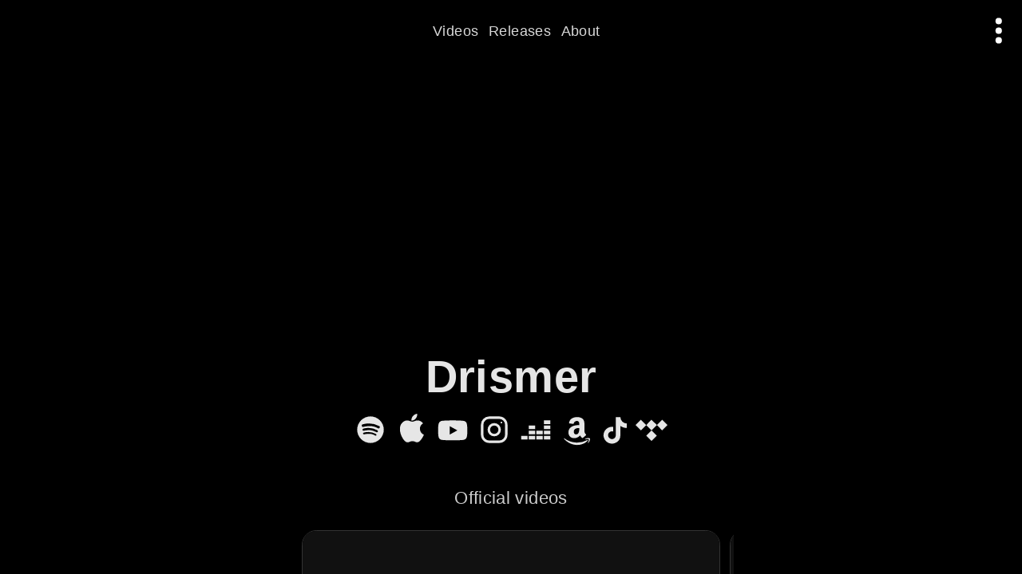

--- FILE ---
content_type: text/html; charset=utf-8
request_url: https://songwhip.com/drismer
body_size: 13601
content:
<!DOCTYPE html><html style="background:#000" lang="en"><head><meta charSet="utf-8" data-next-head=""/><meta name="viewport" content="width=device-width" data-next-head=""/><link rel="preload" href="https://songwhip.com/cdn-cgi/image/quality=60,width=1500/https://is1-ssl.mzstatic.com/image/thumb/Music125/v4/8c/79/40/8c794079-2208-8415-052c-0a30c70272af/pr_source.png/1400x1400bb.jpg" as="image" data-next-head=""/><title data-next-head="">Drismer</title><link rel="canonical" href="https://songwhip.com/drismer" data-next-head=""/><meta name="description" content="Listen to Drismer on any music platform - Free smart music links by Songwhip" data-next-head=""/><meta property="og:type" content="website" data-next-head=""/><meta property="og:site_name" content="Songwhip" data-next-head=""/><meta property="og:title" content="Drismer" data-next-head=""/><meta property="og:description" content="Listen to Drismer on any music platform - Free smart music links by Songwhip" data-next-head=""/><meta property="og:url" content="https://songwhip.com/drismer" data-next-head=""/><meta property="og:image" content="https://songwhip.com/cdn-cgi/image/quality=50,width=1200,height=630,fit=cover/https://is1-ssl.mzstatic.com/image/thumb/Music125/v4/8c/79/40/8c794079-2208-8415-052c-0a30c70272af/pr_source.png/1400x1400bb.jpg" data-next-head=""/><meta property="og:image:width" content="1200" data-next-head=""/><meta property="og:image:height" content="630" data-next-head=""/><meta property="fb:app_id" content="620945261442606" data-next-head=""/><meta property="fb:page_id" content="1912732388996307" data-next-head=""/><meta name="twitter:card" content="summary_large_image" data-next-head=""/><meta name="twitter:site" content="@songwhip" data-next-head=""/><meta name="twitter:title" content="Drismer" data-next-head=""/><meta name="twitter:description" content="Listen to Drismer on any music platform - Free smart music links by Songwhip" data-next-head=""/><meta name="twitter:image" content="https://songwhip.com/cdn-cgi/image/quality=50,width=1200,height=630,fit=cover/https://is1-ssl.mzstatic.com/image/thumb/Music125/v4/8c/79/40/8c794079-2208-8415-052c-0a30c70272af/pr_source.png/1400x1400bb.jpg" data-next-head=""/><link rel="sitemap" type="application/xml" title="Sitemap" href="/sitemap.xml" data-next-head=""/><link rel="icon" href="/_next/static/media/songwhipFavicon.external.669c2f8b.svg" data-next-head=""/><link rel="mask-icon" href="/_next/static/media/safariMaskIcon.external.e9c53a61.svg" color="#fff" data-next-head=""/><meta name="monetization" content="$ilp.gatehub.net/673226609" data-next-head=""/><link rel="alternate" hrefLang="x-default" href="https://songwhip.com/drismer" data-next-head=""/><link rel="alternate" hrefLang="ar" href="https://songwhip.com/drismer?lang=ar" data-next-head=""/><link rel="alternate" hrefLang="de" href="https://songwhip.com/drismer?lang=de" data-next-head=""/><link rel="alternate" hrefLang="es" href="https://songwhip.com/drismer?lang=es" data-next-head=""/><link rel="alternate" hrefLang="fr" href="https://songwhip.com/drismer?lang=fr" data-next-head=""/><link rel="alternate" hrefLang="id" href="https://songwhip.com/drismer?lang=id" data-next-head=""/><link rel="alternate" hrefLang="it" href="https://songwhip.com/drismer?lang=it" data-next-head=""/><link rel="alternate" hrefLang="ja" href="https://songwhip.com/drismer?lang=ja" data-next-head=""/><link rel="alternate" hrefLang="ko" href="https://songwhip.com/drismer?lang=ko" data-next-head=""/><link rel="alternate" hrefLang="ms" href="https://songwhip.com/drismer?lang=ms" data-next-head=""/><link rel="alternate" hrefLang="pl" href="https://songwhip.com/drismer?lang=pl" data-next-head=""/><link rel="alternate" hrefLang="pt" href="https://songwhip.com/drismer?lang=pt" data-next-head=""/><link rel="alternate" hrefLang="th" href="https://songwhip.com/drismer?lang=th" data-next-head=""/><link rel="alternate" hrefLang="tr" href="https://songwhip.com/drismer?lang=tr" data-next-head=""/><link rel="alternate" hrefLang="zh-CN" href="https://songwhip.com/drismer?lang=zh-CN" data-next-head=""/><link rel="alternate" hrefLang="zh-TW" href="https://songwhip.com/drismer?lang=zh-TW" data-next-head=""/><meta name="theme-color" content="#000000"/><meta name="mobile-web-app-capable" content="yes"/><meta name="apple-mobile-web-app-capable" content="yes"/><meta name="apple-mobile-web-app-status-bar-style" content="black"/><meta name="apple-mobile-web-app-title" content="Songwhip"/><link rel="apple-touch-icon" href="/apple-touch-icon.png"/><link rel="manifest" href="/manifest.json"/><script type="application/ld+json" data-next-head="">{"@context":"https://schema.org","@graph":[{"@type":"Organization","@id":"https://songwhip.com/#organization","url":"https://songwhip.com/","name":"Songwhip","image":{"@id":"https://songwhip.com/static/icons/icon-512x512.png/#image"},"logo":{"@type":"ImageObject","@id":"https://songwhip.com/static/icons/icon-512x512.png/#image","url":"https://songwhip.com/static/icons/icon-512x512.png","width":"512","height":"512","caption":"Songwhip"},"description":"Smart music links that reach every platform. Make free links to your music instantly.","sameAs":["https://facebook.com/songwhip","https://twitter.com/songwhip","https://instagram.com/songwhip"]},{"@type":"WebSite","@id":"https://songwhip.com/#website","url":"https://songwhip.com/","name":"Songwhip","potentialAction":{"@type":"SearchAction","target":"https://songwhip.com/create?q={search_term_string}","query-input":"required name=search_term_string"},"publisher":{"@id":"https://songwhip.com/#organization"}},{"@type":"ImageObject","@id":"https://songwhip.com/cdn-cgi/image/quality=50,width=1200,height=630,fit=cover/https://is1-ssl.mzstatic.com/image/thumb/Music125/v4/8c/79/40/8c794079-2208-8415-052c-0a30c70272af/pr_source.png/1400x1400bb.jpg/#image","url":"https://songwhip.com/cdn-cgi/image/quality=50,width=1200,height=630,fit=cover/https://is1-ssl.mzstatic.com/image/thumb/Music125/v4/8c/79/40/8c794079-2208-8415-052c-0a30c70272af/pr_source.png/1400x1400bb.jpg","caption":"Drismer"},{"@type":"BreadcrumbList","@id":"https://songwhip.com/drismer#BreadcrumbList","numberOfItems":1,"itemListElement":[{"@type":"ListItem","position":1,"item":{"@type":"WebPage","@id":"https://songwhip.com/drismer/#webpage","url":"https://songwhip.com/drismer","inLanguage":"en-US","name":"Drismer"}}]},{"@type":"WebPage","@id":"https://songwhip.com/drismer/#webpage","url":"https://songwhip.com/drismer","inLanguage":"en-US","name":"Drismer","description":"Listen to Drismer on any music platform - Free smart music links by Songwhip","isPartOf":{"@id":"https://songwhip.com/#website"},"primaryImageOfPage":{"@id":"https://songwhip.com/cdn-cgi/image/quality=50,width=1200,height=630,fit=cover/https://is1-ssl.mzstatic.com/image/thumb/Music125/v4/8c/79/40/8c794079-2208-8415-052c-0a30c70272af/pr_source.png/1400x1400bb.jpg/#image"},"breadcrumb":{"@id":"https://songwhip.com/drismer#BreadcrumbList"}},{"@type":"MusicGroup","@id":"https://songwhip.com/drismer/#artist","name":"Drismer","url":"https://songwhip.com/drismer","image":{"@id":"https://songwhip.com/cdn-cgi/image/quality=50,width=1200,height=630,fit=cover/https://is1-ssl.mzstatic.com/image/thumb/Music125/v4/8c/79/40/8c794079-2208-8415-052c-0a30c70272af/pr_source.png/1400x1400bb.jpg/#image"},"subjectOf":{"@id":"https://songwhip.com/drismer/#webpage"}}]}</script><script>document.documentElement.style.setProperty('--vh',(innerHeight * 0.01)+'px');
window.__initialInnerWidth = innerWidth;
window._hs_ = history.state;</script><noscript data-n-css=""></noscript><script defer="" noModule="" src="/_next/static/chunks/polyfills-42372ed130431b0a.js"></script><script defer="" src="/_next/static/chunks/94750.d22b5260093a09cb.js"></script><script defer="" src="/_next/static/chunks/19415.ffe4a050480ca0ac.js"></script><script defer="" src="/_next/static/chunks/40963.58709638fc947999.js"></script><script defer="" src="/_next/static/chunks/42587.0a405c0639a15061.js"></script><script src="/_next/static/chunks/webpack-0ab061b7bf36f41a.js" defer=""></script><script src="/_next/static/chunks/framework-106a41ed19310265.js" defer=""></script><script src="/_next/static/chunks/main-55ed2d9ae1929b7f.js" defer=""></script><script src="/_next/static/chunks/pages/_app-3a22eee949e1f3fb.js" defer=""></script><script src="/_next/static/chunks/65812-c2a2e9375e74696b.js" defer=""></script><script src="/_next/static/chunks/88265-d6794bd2496a4c7e.js" defer=""></script><script src="/_next/static/chunks/22946-fc7fe911ad77241f.js" defer=""></script><script src="/_next/static/chunks/96681-98e9f9b75776dd7c.js" defer=""></script><script src="/_next/static/chunks/55850-1bd8807879cdb087.js" defer=""></script><script src="/_next/static/chunks/24890-1a282a773fbbffcd.js" defer=""></script><script src="/_next/static/chunks/17929-63c44fed16005243.js" defer=""></script><script src="/_next/static/chunks/64881-74320182756733ab.js" defer=""></script><script src="/_next/static/chunks/84129-fd06bbaf2ada428d.js" defer=""></script><script src="/_next/static/chunks/pages/%5Bparam1%5D-dd93a0e5fe2b0d90.js" defer=""></script><script src="/_next/static/r3lmKwvWwMNAaNc6uTfR7/_buildManifest.js" defer=""></script><script src="/_next/static/r3lmKwvWwMNAaNc6uTfR7/_ssgManifest.js" defer=""></script><style id="__jsx-4a3fcdcc78ab7bf9">.positionRelative.jsx-4a3fcdcc78ab7bf9{position:relative}.positionAbsolute.jsx-4a3fcdcc78ab7bf9{position:absolute}.flexRow.jsx-4a3fcdcc78ab7bf9,.flexColumn.jsx-4a3fcdcc78ab7bf9,.centerContent.jsx-4a3fcdcc78ab7bf9{display:flex}.centerContent.jsx-4a3fcdcc78ab7bf9{align-items:center;justify-content:center}.spaceBetween.jsx-4a3fcdcc78ab7bf9{justify-content:space-between}.flexRow.jsx-4a3fcdcc78ab7bf9{flex-direction:row}.flexColumn.jsx-4a3fcdcc78ab7bf9{flex-direction:column}.flexWrap.jsx-4a3fcdcc78ab7bf9{flex-wrap:wrap}.alignStart.flexRow.jsx-4a3fcdcc78ab7bf9{align-items:start}.alignCenter.flexRow.jsx-4a3fcdcc78ab7bf9{align-items:center}.justifyCenter.flexRow.jsx-4a3fcdcc78ab7bf9{justify-content:center}.alignEnd.flexRow.jsx-4a3fcdcc78ab7bf9{justify-content:flex-end}.alignStart.flexColumn.jsx-4a3fcdcc78ab7bf9{align-items:start}.alignCenter.flexColumn.jsx-4a3fcdcc78ab7bf9{justify-content:center}.alignEnd.flexColumn.jsx-4a3fcdcc78ab7bf9{align-items:flex-end}.justifyCenter.flexColumn.jsx-4a3fcdcc78ab7bf9{align-items:center}.justifyEnd.flexColumn.jsx-4a3fcdcc78ab7bf9{justify-content:flex-end}.isInline.jsx-4a3fcdcc78ab7bf9{display:inline-block}.isBlock.jsx-4a3fcdcc78ab7bf9{display:block}.flexRow.isInline.jsx-4a3fcdcc78ab7bf9,.flexColumn.isInline.jsx-4a3fcdcc78ab7bf9,.centerContent.isInline.jsx-4a3fcdcc78ab7bf9{display:inline-flex}.flexGrow.jsx-4a3fcdcc78ab7bf9{flex:1;min-width:0}.noFlexShrink.jsx-4a3fcdcc78ab7bf9{flex-shrink:0}.isCentered.jsx-4a3fcdcc78ab7bf9{margin:0 auto}.fullWidth.jsx-4a3fcdcc78ab7bf9{width:100%}.fullHeight.jsx-4a3fcdcc78ab7bf9{height:100%}.coverParent.jsx-4a3fcdcc78ab7bf9{position:absolute;left:0;top:0;right:0;bottom:0}</style><style id="__jsx-2663970515">div.jsx-2663970515{background-image:linear-gradient(0deg,rgba(0, 0, 0, 0) 0%,rgba(0, 0, 0, 0.65) 100%)}</style><style id="__jsx-14fd795d25d1431d">.isEnabled.jsx-14fd795d25d1431d{position:sticky}</style><style id="__jsx-c403794af89f82db">{line-height:1.1em;text-rendering:optimizeLegibility;-webkit-font-smoothing:antialiased;letter-spacing:.01em;word-break:break-word;cursor:default}.hyphenate.jsx-c403794af89f82db{-webkit-hyphens:auto;hyphens:auto}.withEllipsis.jsx-c403794af89f82db{text-overflow:ellipsis;overflow:hidden;white-space:nowrap}.medium.jsx-c403794af89f82db{font-weight:500}.bold.jsx-c403794af89f82db{font-weight:700}</style><style id="__jsx-4f38e74af7ee107f">*.jsx-4f38e74af7ee107f{display:block;font:inherit;background:none;border:0;padding:0;margin:0;outline:0;cursor:pointer;color:inherit;-webkit-user-select:none;user-select:none}*.jsx-4f38e74af7ee107f *{cursor:pointer!important}.withHoverOpacityFrom.jsx-4f38e74af7ee107f,.withActiveStyle.jsx-4f38e74af7ee107f{transition:opacity 500ms 100ms}.withActiveStyle.jsx-4f38e74af7ee107f:active{opacity:.5!important;transition-duration:0s!important;transition-delay:0s!important}.withHoverOpacityFrom.jsx-4f38e74af7ee107f:hover{opacity:1!important;transition-delay:0s}.withActiveStyle.jsx-4f38e74af7ee107f:active{opacity:.5!important;transition-duration:0s!important;transition-delay:0s!important}.withFocusStyle.jsx-4f38e74af7ee107f:focus-visible{filter:drop-shadow(0px 1px 8px white)}.isUnderlined.jsx-4f38e74af7ee107f{display:inline-block;color:#888;border-bottom:dotted.1em#666}.isUnderlined.withHoverStyle.jsx-4f38e74af7ee107f:hover{text-decoration:none;color:#fff}</style><style id="__jsx-6bca9cf4c4ea4bf6">a.jsx-6bca9cf4c4ea4bf6 *{cursor:pointer}.withHoverStyle.jsx-6bca9cf4c4ea4bf6:hover{text-decoration:underline;color:#fff}.isUnderlined.jsx-6bca9cf4c4ea4bf6{display:inline-block;color:#888;border-bottom:dotted.1em#666}.isUnderlined.withHoverStyle.jsx-6bca9cf4c4ea4bf6:hover{text-decoration:none;color:#fff}.withFocusStyle.jsx-6bca9cf4c4ea4bf6:focus-visible{filter:drop-shadow(0px 1px 8px white)}{}</style><style id="__jsx-9266a66a6b8f44ce">._scroller.jsx-9266a66a6b8f44ce::-webkit-scrollbar{display:none}@supports(-webkit-hyphens:none){._scroller.isMaskOverflow.withSnapping.jsx-9266a66a6b8f44ce .items{padding-right:1rem}}</style><style id="__jsx-d0dfe55a2d6e60ad">.icons.jsx-d0dfe55a2d6e60ad .Icon{transition:opacity.6s}.icons.jsx-d0dfe55a2d6e60ad:hover .Icon{opacity:.8}.icons.jsx-d0dfe55a2d6e60ad .Icon:hover{opacity:1;transform:scale(1.02);color:currentColor!important}</style><style id="__jsx-1097977423">div.jsx-1097977423{background-image:linear-gradient(0deg,rgba(0,0,0,0.75) 0%,transparent 100%)}</style><style id="__jsx-4f6bbfdc8dd7c24e">.fadeOnMount.jsx-4f6bbfdc8dd7c24e{animation-name:fadeIn;animation-duration:300ms;animation-delay:100ms;animation-fill-mode:forwards;opacity:0}@keyframes fadeIn{0%{opacity:0}100%{opacity:1}}</style><style id="__jsx-3866751496">.pageSection:not(:first-of-type){margin-top:5.2rem}.pageSection.isGrouped:not(:first-child){margin-top:2rem}</style><style id="__jsx-878b53198c3c0bcc">nav.jsx-878b53198c3c0bcc .navItem{opacity:.85}@media(pointer:fine){nav.jsx-878b53198c3c0bcc .navItem:hover{opacity:1}}</style><style id="__jsx-1827786776">._scroller.jsx-1827786776::-webkit-scrollbar{}</style><style id="__jsx-7a345c71ad6afd37">div.jsx-7a345c71ad6afd37 .button{pointer-events:none}div.jsx-7a345c71ad6afd37 .button.float{animation:float 2s infinite;pointer-events:all}@keyframes float{0%{transform:translatey(90%)scale(.8);opacity:0}10%{opacity:1}100%{transform:translatey(-70%)scale(1);opacity:0}}</style><style id="__jsx-e2905c7fa0eeb7ba">.app.jsx-e2905c7fa0eeb7ba{position:relative;display:flex;flex-direction:column;height:100%}.banner.jsx-e2905c7fa0eeb7ba{flex-shrink:0}.content.jsx-e2905c7fa0eeb7ba{flex-grow:1;overflow:hidden;contain:strict}.drawer.jsx-e2905c7fa0eeb7ba{position:fixed;left:0;top:0;bottom:0;z-index:1;width:31rem;max-width:95%;contain:strict;visibility:hidden;transform:translatex(-100%);transition:transform 200ms}.drawer.drawerIsOpen.jsx-e2905c7fa0eeb7ba{transform:translatex(0%);visibility:visible}.backdrop.jsx-e2905c7fa0eeb7ba{position:absolute;left:0;top:0;bottom:0;right:0;z-index:1;background:rgba(255,255,255,.2);transition:opacity 300ms;pointer-events:none;visibility:hidden;opacity:0}.backdrop.drawerIsOpen.jsx-e2905c7fa0eeb7ba{pointer-events:all;visibility:visible;opacity:1}</style><style id="__jsx-ec92f7bbb39f1483">html,body{height:100%;width:100%;overflow:hidden;margin:0;padding:0;font-size:17px}#__next{height:100%}*{box-sizing:border-box}html{-webkit-text-size-adjust:100%;--default-font:-apple-system, BlinkMacSystemFont, 'Roboto', 'Oxygen', 'Ubuntu',
      'Cantarell', 'Fira Sans', 'Droid Sans', 'Helvetica Neue', sans-serif;font-family:var(--default-font);-webkit-tap-highlight-color:rgba(0,0,0,0);-webkit-font-smoothing:antialiased;font-size:10px;font-weight:300;letter-spacing:.03em}@media(min-width:390px){html{font-size:10.5px}}@media(min-width:420px){html{font-size:10.8px}}@media(min-width:600px){html{font-size:11.4px}}@media(min-width:1600px){html{font-size:12.5px}}h1,h2,h3,h4,h5,h6,p{margin:0;font:inherit}:focus{outline:0}::-moz-focus-inner{border:0}::selection{background-color:rgba(255,255,255,1);color:#000}svg,img{display:block}[role="button"],a{text-decoration:none;color:inherit;cursor:pointer}ul{padding:0;margin:0}li{list-style-type:none}b{font-weight:bold}</style></head><body><svg style="display:none"><symbol id="swlogo" viewBox="0 0 100 28"><path fill-rule="evenodd" clip-rule="evenodd" d="M75 23.9c2.1-.6 3-3 4.7-5.3C79 20.9 78 24.5 81 24c2-.7 3.6-3.2 4.7-4.7l-3 6.5c-.5 1.3 2.1 2.4 2.9 1.4l3.1-7c3.9 5.5 14.5-8.9 10.3-12.5-1.6-1-6.3 4.6-7.6 6.5-.3.5-.5.5-.3 0 .4-.7 3.4-5 3.5-5.4 0-.9-2.2-1.4-2.8-1l-3.6 6.5c-3 4.3-5 6.7-6 7.4-.4.4-.7.2-.5-.3 1.2-4.2 3.6-8.4 6.3-12 .7-.6-2-1.6-2.7-1.2-3 4.3-5 9-9.1 13.3-.4.2-.8.4-.6-.3 1.3-4.4 3.6-8.4 6.2-12 .5-1-1.3-1.3-1.9-1.3-3.4.3-5.7 4.2-7.3 6.3-.2.3-.4 0-.2-.3 2-3.9 4.5-7.8 7.6-11.7.6-.6-2-1.7-2.7-1.3a77.6 77.6 0 00-10.8 19.1c-.5 1.2 2.4 2.6 2.7 1.5 2.6-4.5 4.5-8 7.7-11 .8-.6-2.4 5.4-3 6.6-.6 1.4-3.4 7.2 1.1 6.7zm21.6-14c-1.8 1.4-3 3.1-4 4.4a65.5 65.5 0 00-3.5 5.2c2.8 3.4 9.6-10 7.5-9.7zM3.3 24.6c-1.5-.7-3.3-2.2-3.3-4 0-3.4 10.3-4.9 13-5.1-.6-3-3.7-5-3.7-8.2 0-4.8 12.9-7.8 13.1-3.1 0 1.5-2.4 3.3-4 3.8-.2 0 0-.2 0-.3 1.6-1.7 3.3-4 0-4-2.3 0-5.2 1.6-5.2 4.1 0 2.7 2.5 5 3.2 7.4H19c1.3-2.6 5-8.2 8.8-7.1 1-.3 2.3.7 2.3 1.8 0 3.4-4.5 12.4-9.3 12.4-3-.8-3.3-3.6-2.2-6l-2 .1c.4 1.4-.4 3-1 4-2.1 3.7-8.8 5.7-12.3 4.2zM4.7 23c-4-.5-.9-3 .8-3.8 1.9-1 4.3-1.7 7.3-2.3-.5 3.9-4.5 6-8.1 6zM27.4 9.3c.8 0-1.3 9-6.2 11.3C18.5 19 25 10 27.4 9.3zM55.2 8.7c.7-.6-2-1.7-2.6-1.3l-.5.9c-1-1-2-1.4-3.3-1.2-2.8 1.2-5.1 4.5-6.2 7-.4.5-5.1 7.7-5.7 7-.8-1 3.6-8.8 6.2-12.4.4-1-1.3-1.3-2-1.3-1.6 0-4 2-7 6-.3.2-.4 0-.3-.3a77 77 0 012.6-4.4c.4-1-2-2-2.5-1.2-2.3 4-4.3 8-6.3 12.5-.4 1.3 2.2 2.2 2.7 1 .7-1.4 1.9-3.3 3.6-5.6 1-1.5 3-4.6 4.8-5.7.6-.2-1 1.5-3.4 6.9-.6 1.3-3.3 7.2 1 6.6.8-.2 1.9-1.2 3.3-3.2l2.1-3.3c-.1 1.2-.2 2.6 1 3.2-2 .9-2.9 2-2.9 3.3 0 2.5 2 4.6 4.8 2.7 5-3.5 4.6-9.6 10.6-17.2zm-10.6 8.6c0 .2 0 .4.3.3 2.6-2.3 4.5-5.4 6.5-8.3.2-.4-.2-.7-.6-.5-3.3 1.8-5.8 6-6.2 8.5zm4-2c.3-.6-.3-.2-.5 0l-2.6 3.4c-.4.5-1 1.3-1.7 1.4-.3.3-3.5 3.8-1.7 4.5 2.3-1 5.5-7.6 6.5-9.3z"></path><path d="M68.6 8c.4-.5 2 1.5 1.3 2.7-4.7 7.2-6.8 11-9.8 11.7-2 .6-2.4-1-2-3.4-1.1 1.3-6.3 6.1-6.1 1.3.7-4.6 2.7-8.4 5-12.1.6-.4 3.5-.2 3 .6-2.4 3-4.1 7.2-5 10.8 0 .3.1.7.4.4 1.3-1.2 2.5-2.4 3.5-3.7 1-3 2.4-5.7 4.1-8.1.5-.4 3.2-.4 2.9.7a13 13 0 01-2.8 4.5c-1 2-1.7 4-2.2 6.2 0 .5.3.6.7.4 3-3.7 4.6-7 7-12zM89.6 5.4c2.3 0 3.4-3.7.8-3.7-2.6 0-3.4 3.7-.8 3.7z"></path></symbol></svg><div id="__next"><div style="color:hsl(255,0%,90%);background:rgba(0,0,0,1)" class="jsx-e2905c7fa0eeb7ba app"><div class="jsx-e2905c7fa0eeb7ba content"><div data-testid="itemPage desktopSingleColumnLayout artistPage" class="jsx-4a3fcdcc78ab7bf9 positionRelative fullHeight" style="background:#000;color:#fff"><div data-testid="pageScroller" class="jsx-4a3fcdcc78ab7bf9 positionRelative fullHeight" style="position:relative;z-index:0"><div class="jsx-4a3fcdcc78ab7bf9 coverParent" style="z-index:0"><div style="position:relative;background:#000;overflow:hidden;height:100%"><div style="position:relative;will-change:opacity,transform;overflow:hidden;height:100vh"><div class="jsx-4a3fcdcc78ab7bf9 coverParent" style="background-color:#000;-webkit-mask-image:linear-gradient(rgba(0,0,0,0.85) 0%, rgba(0,0,0,0) 100%)" title="Music artwork background image" data-testid="backgroundImage"><div style="filter:saturate(.92);position:relative;width:100%;height:100%;background-position:50% 40%;background-size:cover;transition-property:opacity;transition-duration:400ms;opacity:0;background-image:url(https://songwhip.com/cdn-cgi/image/quality=60,width=1500/https://is1-ssl.mzstatic.com/image/thumb/Music125/v4/8c/79/40/8c794079-2208-8415-052c-0a30c70272af/pr_source.png/1400x1400bb.jpg), linear-gradient(0deg,rgba(0,0,0,.01) 0%,rgba(0,0,0,.01) 100%)"></div><img alt="" loading="lazy" width="0" height="0" decoding="async" data-nimg="1" style="color:transparent" src="https://songwhip.com/cdn-cgi/image/quality=60,width=1500/https://is1-ssl.mzstatic.com/image/thumb/Music125/v4/8c/79/40/8c794079-2208-8415-052c-0a30c70272af/pr_source.png/1400x1400bb.jpg"/></div></div></div></div><div data-testid="scroller" style="position:relative;z-index:0;height:100%;contain:strict;overflow-y:auto;overflow-x:hidden;-webkit-overflow-scrolling:touch;overscroll-behavior:none" class="jsx-1827786776 _scroller"><div class="jsx-4a3fcdcc78ab7bf9 flexColumn" style="min-height:100%;padding-bottom:0"><div class="jsx-4a3fcdcc78ab7bf9 flexColumn flexGrow" style="background:linear-gradient(180deg, transparent 0%, transparent 100vh, #000 100%)"><div style="margin-top:-8rem;margin-bottom:-2rem;pointer-events:none;top:0;z-index:1" class="jsx-14fd795d25d1431d isEnabled"><div style="height:10rem" class="jsx-2663970515 jsx-4a3fcdcc78ab7bf9"></div></div><div class="jsx-4a3fcdcc78ab7bf9" style="flex-grow:1;flex-shrink:0;position:relative"><div style="margin:0 auto;padding:0 1.4rem 10rem;max-width:48rem;box-sizing:content-box" class="jsx-3866751496"><div class="jsx-4a3fcdcc78ab7bf9 centerContent" style="margin:0px 0px 2rem 0px;min-height:60vh"></div><section id="section0" data-testid="pageSection" class="pageSection isFirstSection" style="scroll-margin-top:20vh"><div data-testid="pageTitleSection"><div style="max-width:14em;font-size:min(4.9rem, max(4.2rem, 7vw))" class="jsx-c403794af89f82db jsx-4a3fcdcc78ab7bf9 isCentered"><h1 style="padding:0px 1rem 0px 1rem;margin-top:-.2em;margin-bottom:-0.2em;padding-bottom:0.1em;text-wrap:balance;overflow-wrap:anywhere;font-size:1em;font-weight:700;opacity:0.9;color:#fff;text-align:center;line-height:1.05;text-shadow:rgba(0, 0, 0, 0.1) 0 0 .05em,rgba(0, 0, 0, 0.2) 0 .01em .1em" data-testid="title" class="jsx-c403794af89f82db jsx-4a3fcdcc78ab7bf9">Drismer</h1></div></div></section><section id="section1" data-testid="pageSection" class="pageSection isGrouped" style="scroll-margin-top:20vh"><div data-testid="iconLinksSection" style="color:hsl(255,0%,90%)" class="jsx-d0dfe55a2d6e60ad icons"><div style="top:2rem;z-index:1" class="jsx-14fd795d25d1431d "></div><div class="jsx-4a3fcdcc78ab7bf9 positionRelative" style="margin:1.25rem 0px -0.5rem 0px"><div data-testid="scroller" style="position:relative;z-index:0;overflow-x:auto;overflow-y:hidden;height:100%;-webkit-overflow-scrolling:touch;padding:0 1rem;line-height:0" class="jsx-9266a66a6b8f44ce _scroller isMaskOverflow"><div class="items jsx-4a3fcdcc78ab7bf9" style="display:inline-flex;min-width:100%;height:100%;justify-content:center;vertical-align:top;align-items:center;padding:0 .5rem"><a href="https://open.spotify.com/artist/1hX8k5t5TZUt6zazFBuRaB" style="margin:0px .15em 0px .15em;color:rgba(255, 255, 255, 0.9);font-size:3.5rem" data-testid="iconButton spotify" title="Spotify" aria-label="Spotify" class="jsx-6bca9cf4c4ea4bf6 jsx-4f38e74af7ee107f jsx-4a3fcdcc78ab7bf9 withFocusStyle withActiveStyle withFocusStyle"><svg style="fill:currentColor;color:currentColor;width:1em;height:1em" class="Icon jsx-4a3fcdcc78ab7bf9" viewBox="0 0 24 24"><path fill-rule="evenodd" clip-rule="evenodd" d="M2 12a10 10 0 1 1 20 0 10 10 0 0 1-20 0Zm13.5 4.4c.6.5 1.5-.6.6-1.2a12.5 12.5 0 0 0-9.2-1c-.7.1-.6 1.3.1 1.3 3-.5 5.6-.9 8.5.9Zm1-2.5c-3.5-1.9-6-1.9-9.7-1.1-1 0-1-1.3-.2-1.6a14 14 0 0 1 10.7 1.3c.7.5.3 1.8-.8 1.4Zm1.1-3c1 .7 2-1 1-1.6A16.7 16.7 0 0 0 6 8c-1 .4-.5 2 .3 1.9 4.1-1 8-1 11.3 1Z"></path></svg></a><a href="https://music.apple.com/fr/artist/drismer/1321935827?app=music" style="margin:0px .15em 0px .15em;color:rgba(255, 255, 255, 0.9);font-size:3.5rem" data-testid="iconButton itunes" title="Apple Music" aria-label="Apple Music" class="jsx-6bca9cf4c4ea4bf6 jsx-4f38e74af7ee107f jsx-4a3fcdcc78ab7bf9 withFocusStyle withActiveStyle withFocusStyle"><svg style="fill:currentColor;color:currentColor;width:1em;height:1em" class="Icon jsx-4a3fcdcc78ab7bf9" viewBox="0 0 24 24"><path d="M11.9306 5.17198C14.4999 5.2529 16.6547 2.45728 16.2939 0C13.8942 0.164549 11.4702 2.68591 11.9306 5.17198ZM20.0797 18.3808C20.7299 17.394 20.9708 16.8923 21.4758 15.7734C17.8089 14.3871 17.2181 9.20197 20.8487 7.21503C19.7397 5.83209 18.1851 5.03336 16.7197 5.03336C14.7757 5.03336 13.9571 5.95751 12.6105 5.95751C11.221 5.95751 10.1648 5.03666 8.48809 5.03666C6.83781 5.03666 5.08191 6.04003 3.97292 7.74972C2.40515 10.1591 2.6725 14.6908 5.21063 18.5558C6.11828 19.9321 7.32959 21.4867 8.91056 21.4999C9.56671 21.506 10.0039 21.3118 10.4767 21.1019C11.9011 20.4693 13.3523 20.4465 14.7742 21.097C15.234 21.3073 15.6609 21.5027 16.3104 21.4966C17.8947 21.4867 19.1753 19.7638 20.0797 18.3808Z"></path></svg></a><a href="https://www.youtube.com/channel/UCl-1-piZExr26wE2N8NtjLg/featured" style="margin:0px .15em 0px .15em;color:rgba(255, 255, 255, 0.9);font-size:3.5rem" data-testid="iconButton youtube" title="YouTube" aria-label="YouTube" class="jsx-6bca9cf4c4ea4bf6 jsx-4f38e74af7ee107f jsx-4a3fcdcc78ab7bf9 withFocusStyle withActiveStyle withFocusStyle"><svg style="fill:currentColor;color:currentColor;width:1em;height:1em" class="Icon jsx-4a3fcdcc78ab7bf9" viewBox="0 0 24 24"><path d="M9.75 15.67V9.33l5.75 3.17-5.75 3.17Zm12.79-8.33c-.25-.92-1-1.65-1.94-1.9C18.88 5 12 5 12 5s-6.88 0-8.6.45a2.7 2.7 0 0 0-1.94 1.9C1 9 1 12.5 1 12.5s0 3.49.46 5.16c.25.92 1 1.65 1.94 1.9C5.12 20 12 20 12 20s6.88 0 8.6-.45a2.7 2.7 0 0 0 1.94-1.9C23 16 23 12.5 23 12.5s0-3.49-.46-5.16Z"></path></svg></a><a href="https://www.instagram.com/drismer92320/?hl=fr" style="margin:0px .15em 0px .15em;color:rgba(255, 255, 255, 0.9);font-size:3.5rem" data-testid="iconButton instagram" title="Instagram" aria-label="Instagram" class="jsx-6bca9cf4c4ea4bf6 jsx-4f38e74af7ee107f jsx-4a3fcdcc78ab7bf9 withFocusStyle withActiveStyle withFocusStyle"><svg style="fill:currentColor;color:currentColor;width:1em;height:1em" class="Icon jsx-4a3fcdcc78ab7bf9" viewBox="0 0 24 24"><path d="M15.75 2h-7.5A6.25 6.25 0 0 0 2 8.25v7.5C2 19.2 4.8 22 8.25 22h7.5C19.2 22 22 19.2 22 15.75v-7.5C22 4.8 19.2 2 15.75 2Zm4.38 13.75a4.38 4.38 0 0 1-4.38 4.38h-7.5a4.38 4.38 0 0 1-4.38-4.38v-7.5a4.38 4.38 0 0 1 4.38-4.38h7.5a4.38 4.38 0 0 1 4.38 4.38v7.5Z"></path><path d="M12 7a5 5 0 1 0 0 10 5 5 0 0 0 0-10Zm0 8.13a3.13 3.13 0 1 1 0-6.26 3.13 3.13 0 0 1 0 6.26Zm5.38-9.17c.85 0 .85 1.33 0 1.33-.86 0-.86-1.33 0-1.33Z"></path></svg></a><a href="https://www.deezer.com/artist/13851211" style="margin:0px .15em 0px .15em;color:rgba(255, 255, 255, 0.9);font-size:3.5rem" data-testid="iconButton deezer" title="Deezer" aria-label="Deezer" class="jsx-6bca9cf4c4ea4bf6 jsx-4f38e74af7ee107f jsx-4a3fcdcc78ab7bf9 withFocusStyle withActiveStyle withFocusStyle"><svg style="fill:currentColor;color:currentColor;width:1em;height:1em" class="Icon jsx-4a3fcdcc78ab7bf9" viewBox="0 0 24 24"><path d="M23 5h-4.8v2.8H23V5Zm0 3.9h-4.8v2.7H23V9Zm0 3.8h-4.8v2.8H23v-2.8ZM5.8 16.6H1v2.8h4.8v-2.8Zm5.7 0H6.7v2.8h4.8v-2.8Zm5.8 0h-4.8v2.8h4.8v-2.8Zm5.7 0h-4.8v2.8H23v-2.8Zm-5.7-3.9h-4.8v2.8h4.8v-2.8Zm-5.8 0H6.7v2.8h4.8v-2.8Zm0-3.8H6.7v2.7h4.8V9Z"></path></svg></a><a href="https://music.amazon.fr/artists/B078PSF65Z" style="margin:0px .15em 0px .15em;color:rgba(255, 255, 255, 0.9);font-size:3.5rem" data-testid="iconButton amazonMusic" title="Amazon Music" aria-label="Amazon Music" class="jsx-6bca9cf4c4ea4bf6 jsx-4f38e74af7ee107f jsx-4a3fcdcc78ab7bf9 withFocusStyle withActiveStyle withFocusStyle"><svg style="fill:currentColor;color:currentColor;width:1em;height:1em" class="Icon jsx-4a3fcdcc78ab7bf9" viewBox="0 0 24 24"><path fill-rule="evenodd" d="M11.08 15.54c-1.06 0-1.68-.81-1.68-2 0-2.37 2.11-2.8 4.12-2.8 0 1.74-.05 4.8-2.44 4.8Zm5.23 2.56a.57.57 0 0 1-.66.06c-.92-.76-1.08-1.12-1.59-1.85-2.54 3.22-8.7 2.84-8.7-2.3 0-4.61 4.65-5.5 8.15-5.48 0 0 .13-1.7-.33-2.37-.97-1.46-3.46-.6-3.78.94-.05.25-.23.5-.48.51l-2.69-.3c-.22-.04-.48-.22-.41-.57.62-3.26 3.56-4.24 6.2-4.24 1.34 0 3.06.4 4.16 1.38 1.85 1.62 1.06 6.86 1.22 9.08 0 1.3.54 1.87 1.05 2.57.18.25.21.55-.01.73L16.3 18.1Zm3.12 1.74A16.09 16.09 0 0 1 2.3 18.5c-.25-.18-.42.14-.22.37 4.42 5.16 12.44 6.44 17.65 1.6.36-.33.05-.83-.31-.63Zm.58 1.94c-.08.2.1.28.28.13 1.17-.98 1.47-3.04 1.23-3.34-.24-.29-2.29-.54-3.54.34-.2.13-.16.32.06.3.7-.1 2.27-.28 2.55.08.28.36-.31 1.83-.58 2.49Z"></path></svg></a><a href="https://www.tiktok.com/@drismer92320" style="margin:0px .15em 0px .15em;color:rgba(255, 255, 255, 0.9);font-size:3.5rem" data-testid="iconButton tiktok" title="TikTok" aria-label="TikTok" class="jsx-6bca9cf4c4ea4bf6 jsx-4f38e74af7ee107f jsx-4a3fcdcc78ab7bf9 withFocusStyle withActiveStyle withFocusStyle"><svg class="Icon jsx-4a3fcdcc78ab7bf9" style="margin:0 -.13em;fill:currentColor;color:currentColor;width:1em;height:1em"><use href="/_next/static/media/icon.sprite.15aca300.svg#tikTok"></use></svg></a><a href="https://listen.tidal.com/artist/9396026" style="margin:0px .15em 0px .15em;color:rgba(255, 255, 255, 0.9);font-size:3.5rem" data-testid="iconButton tidal" title="Tidal" aria-label="Tidal" class="jsx-6bca9cf4c4ea4bf6 jsx-4f38e74af7ee107f jsx-4a3fcdcc78ab7bf9 withFocusStyle withActiveStyle withFocusStyle"><svg style="fill:currentColor;color:currentColor;width:1em;height:1em" class="Icon jsx-4a3fcdcc78ab7bf9" viewBox="0 0 24 24"><path d="M4.02 4.5 0 8.52l4 3.99 4-3.99L4.01 4.5Z"></path><path d="M11.98 4.5 7.99 8.52l4 3.99L16 8.48 11.98 4.5Zm8 0L24 8.53l-4 3.98-4-4.03 3.98-3.98ZM8.01 16.53l4 3.97 3.99-4-4-4-4 4.04Z"></path></svg></a></div></div></div></div></section><section id="section2" data-testid="pageSection" class="pageSection" style="scroll-margin-top:20vh"></section><section id="videos" data-testid="pageSection" class="pageSection" style="scroll-margin-top:20vh"><div data-testid="videos" class="videos"><div style="top:2rem;z-index:1" class="jsx-14fd795d25d1431d "><h2 style="padding:0px 0px 2.3rem 0px;margin:-0.02em 0px 0px 0px;user-select:none;font-size:1.95rem;color:rgba(255, 255, 255, 0.8);text-align:center;text-shadow:0 0.01em 0.15em rgba(0, 0, 0, 0.6)" class="jsx-c403794af89f82db jsx-4a3fcdcc78ab7bf9">Official videos</h2></div><div class="jsx-4a3fcdcc78ab7bf9 positionRelative" style="margin:0px -0.5rem 0px -0.5rem"><div data-testid="scroller" style="position:relative;z-index:0;overflow-x:auto;overflow-y:hidden;height:100%;-webkit-overflow-scrolling:touch;scroll-snap-type:x mandatory;padding:0 1rem;line-height:0" class="jsx-9266a66a6b8f44ce _scroller isMaskOverflow withSnapping"><div class="items jsx-4a3fcdcc78ab7bf9" style="display:flex;min-width:100%;height:100%;justify-content:flex-start;vertical-align:top;align-items:center;flex-direction:row;width:300%"><div data-testid="videoItem" class="videoItem jsx-4a3fcdcc78ab7bf9" style="scroll-snap-align:center;flex:0 0 auto;padding:0 0.5rem;width:33.333333333333336%;max-width:100%"><div class="jsx-4a3fcdcc78ab7bf9 positionRelative" style="border:solid 1px #333;border-radius:1.6rem;overflow:hidden"><div data-testid="youtubeVideo" class="jsx-4a3fcdcc78ab7bf9 fullHeight centerContent" style="background:#000;width:100%"><div style="position:relative;flex-shrink:0;width:100%;height:auto"><svg viewBox="0 0 1 0.5625" style="width:100%;height:auto"></svg><div class="jsx-4a3fcdcc78ab7bf9 coverParent"><div class="jsx-4a3fcdcc78ab7bf9 coverParent" style="z-index:1;pointer-events:none;background:#111;transition-property:opacity,transform;transition-duration:600ms;transition-delay:0ms;opacity:1;transform:none"><div class="fadeOnMount jsx-4f6bbfdc8dd7c24e jsx-4a3fcdcc78ab7bf9 coverParent" style="z-index:2;animation-duration:400ms;animation-delay:100ms"><svg style="fill:rgba(255,255,255,0.6);color:rgba(255,255,255,0.6);width:6rem;height:6rem;margin:-3.5rem -3.5rem -3.5rem -3.5rem;z-index:2;top:50%;left:50%;filter:drop-shadow(0 0 1.2rem #000)" class="playIcon jsx-4a3fcdcc78ab7bf9 positionAbsolute" data-testid="playIcon" viewBox="0 0 24 24"><path d="m18.5 10.3-10-5.9C7.2 3.8 6 4.6 6 5.8V18c0 1.2 1.4 2 2.5 1.3l10-6.4c1-.6 1-2.1 0-2.7Z"></path></svg><div style="padding:1rem 1rem 1rem 1rem;z-index:2;top:60%;right:-0.1%;bottom:-0.1%;left:-0.1%;pointer-events:none" class="jsx-1097977423 titleOverlay jsx-4a3fcdcc78ab7bf9 flexColumn positionAbsolute"><div style="margin:auto 0px 0px 0px;font-size:1.2rem;opacity:0.9;text-align:center;line-height:1.2em;text-shadow:0px 0px 0.5em #000;display:-webkit-box;-webkit-line-clamp:2;-webkit-box-orient:vertical;overflow:hidden" class="jsx-c403794af89f82db jsx-4a3fcdcc78ab7bf9">Drismer &amp; PCN - Frida Kahlo</div></div></div><div class="image jsx-4a3fcdcc78ab7bf9" style="position:relative;z-index:1;overflow:hidden;border-radius:1.6rem;pointer-events:none;background:#111"><div class="jsx-4a3fcdcc78ab7bf9" style="width:100%;padding-bottom:56.25%;transition-property:opacity,transform;transition-duration:600ms;transition-delay:0ms;opacity:0"><img draggable="false" alt="Video thumbnail" referrerPolicy="no-referrer" loading="lazy" width="0" height="0" decoding="async" data-nimg="1" style="color:transparent;display:block;width:102%;height:102%;object-fit:cover;object-position:50% 50%;position:absolute;right:-1%;left:-1%;bottom:-1%;top:-1%;z-index:0;filter:saturate(0.8)" src="https://songwhip.com/cdn-cgi/image/quality=60,width=700/https://i.ytimg.com/vi/0DA1joXh2qw/maxresdefault.jpg"/></div></div></div></div></div></div></div></div><div data-testid="videoItem" class="videoItem jsx-4a3fcdcc78ab7bf9" style="scroll-snap-align:center;flex:0 0 auto;padding:0 0.5rem;width:33.333333333333336%;max-width:100%"><div class="jsx-4a3fcdcc78ab7bf9 positionRelative" style="border:solid 1px #333;border-radius:1.6rem;overflow:hidden"><div data-testid="youtubeVideo" class="jsx-4a3fcdcc78ab7bf9 fullHeight centerContent" style="background:#000;width:100%"><div style="position:relative;flex-shrink:0;width:100%;height:auto"><svg viewBox="0 0 1 0.5625" style="width:100%;height:auto"></svg><div class="jsx-4a3fcdcc78ab7bf9 coverParent"><div class="jsx-4a3fcdcc78ab7bf9 coverParent" style="z-index:1;pointer-events:none;background:#111;transition-property:opacity,transform;transition-duration:600ms;transition-delay:0ms;opacity:1;transform:none"><div class="fadeOnMount jsx-4f6bbfdc8dd7c24e jsx-4a3fcdcc78ab7bf9 coverParent" style="z-index:2;animation-duration:400ms;animation-delay:100ms"><svg style="fill:rgba(255,255,255,0.6);color:rgba(255,255,255,0.6);width:6rem;height:6rem;margin:-3.5rem -3.5rem -3.5rem -3.5rem;z-index:2;top:50%;left:50%;filter:drop-shadow(0 0 1.2rem #000)" class="playIcon jsx-4a3fcdcc78ab7bf9 positionAbsolute" data-testid="playIcon" viewBox="0 0 24 24"><path d="m18.5 10.3-10-5.9C7.2 3.8 6 4.6 6 5.8V18c0 1.2 1.4 2 2.5 1.3l10-6.4c1-.6 1-2.1 0-2.7Z"></path></svg><div style="padding:1rem 1rem 1rem 1rem;z-index:2;top:60%;right:-0.1%;bottom:-0.1%;left:-0.1%;pointer-events:none" class="jsx-1097977423 titleOverlay jsx-4a3fcdcc78ab7bf9 flexColumn positionAbsolute"><div style="margin:auto 0px 0px 0px;font-size:1.2rem;opacity:0.9;text-align:center;line-height:1.2em;text-shadow:0px 0px 0.5em #000;display:-webkit-box;-webkit-line-clamp:2;-webkit-box-orient:vertical;overflow:hidden" class="jsx-c403794af89f82db jsx-4a3fcdcc78ab7bf9">Drismer &amp; PCN - Makossa</div></div></div><div class="image jsx-4a3fcdcc78ab7bf9" style="position:relative;z-index:1;overflow:hidden;border-radius:1.6rem;pointer-events:none;background:#111"><div class="jsx-4a3fcdcc78ab7bf9" style="width:100%;padding-bottom:56.25%;transition-property:opacity,transform;transition-duration:600ms;transition-delay:0ms;opacity:0"><img draggable="false" alt="Video thumbnail" referrerPolicy="no-referrer" loading="lazy" width="0" height="0" decoding="async" data-nimg="1" style="color:transparent;display:block;width:102%;height:102%;object-fit:cover;object-position:50% 50%;position:absolute;right:-1%;left:-1%;bottom:-1%;top:-1%;z-index:0;filter:saturate(0.8)" src="https://songwhip.com/cdn-cgi/image/quality=60,width=700/https://i.ytimg.com/vi/PBTotd4HIL8/maxresdefault.jpg"/></div></div></div></div></div></div></div></div><div data-testid="videoItem" class="videoItem jsx-4a3fcdcc78ab7bf9" style="scroll-snap-align:center;flex:0 0 auto;padding:0 0.5rem;width:33.333333333333336%;max-width:100%"><div class="jsx-4a3fcdcc78ab7bf9 positionRelative" style="border:solid 1px #333;border-radius:1.6rem;overflow:hidden"><div data-testid="youtubeVideo" class="jsx-4a3fcdcc78ab7bf9 fullHeight centerContent" style="background:#000;width:100%"><div style="position:relative;flex-shrink:0;width:100%;height:auto"><svg viewBox="0 0 1 0.5625" style="width:100%;height:auto"></svg><div class="jsx-4a3fcdcc78ab7bf9 coverParent"><div class="jsx-4a3fcdcc78ab7bf9 coverParent" style="z-index:1;pointer-events:none;background:#111;transition-property:opacity,transform;transition-duration:600ms;transition-delay:0ms;opacity:1;transform:none"><div class="fadeOnMount jsx-4f6bbfdc8dd7c24e jsx-4a3fcdcc78ab7bf9 coverParent" style="z-index:2;animation-duration:400ms;animation-delay:100ms"><svg style="fill:rgba(255,255,255,0.6);color:rgba(255,255,255,0.6);width:6rem;height:6rem;margin:-3.5rem -3.5rem -3.5rem -3.5rem;z-index:2;top:50%;left:50%;filter:drop-shadow(0 0 1.2rem #000)" class="playIcon jsx-4a3fcdcc78ab7bf9 positionAbsolute" data-testid="playIcon" viewBox="0 0 24 24"><path d="m18.5 10.3-10-5.9C7.2 3.8 6 4.6 6 5.8V18c0 1.2 1.4 2 2.5 1.3l10-6.4c1-.6 1-2.1 0-2.7Z"></path></svg><div style="padding:1rem 1rem 1rem 1rem;z-index:2;top:60%;right:-0.1%;bottom:-0.1%;left:-0.1%;pointer-events:none" class="jsx-1097977423 titleOverlay jsx-4a3fcdcc78ab7bf9 flexColumn positionAbsolute"><div style="margin:auto 0px 0px 0px;font-size:1.2rem;opacity:0.9;text-align:center;line-height:1.2em;text-shadow:0px 0px 0.5em #000;display:-webkit-box;-webkit-line-clamp:2;-webkit-box-orient:vertical;overflow:hidden" class="jsx-c403794af89f82db jsx-4a3fcdcc78ab7bf9">Drismer &amp; PCN - Héros national</div></div></div><div class="image jsx-4a3fcdcc78ab7bf9" style="position:relative;z-index:1;overflow:hidden;border-radius:1.6rem;pointer-events:none;background:#111"><div class="jsx-4a3fcdcc78ab7bf9" style="width:100%;padding-bottom:56.25%;transition-property:opacity,transform;transition-duration:600ms;transition-delay:0ms;opacity:0"><img draggable="false" alt="Video thumbnail" referrerPolicy="no-referrer" loading="lazy" width="0" height="0" decoding="async" data-nimg="1" style="color:transparent;display:block;width:102%;height:102%;object-fit:cover;object-position:50% 50%;position:absolute;right:-1%;left:-1%;bottom:-1%;top:-1%;z-index:0;filter:saturate(0.8)" src="https://songwhip.com/cdn-cgi/image/quality=60,width=700/https://i.ytimg.com/vi/0-RIF9FGCmM/maxresdefault.jpg"/></div></div></div></div></div></div></div></div></div></div></div><div class="jsx-4a3fcdcc78ab7bf9 positionRelative" style="margin:1.8rem 0px 0px 0px"><div class="jsx-4a3fcdcc78ab7bf9 flexRow centerContent alignCenter" style="margin:0px -0.23rem 0px -0.23rem"><button data-testid="paginatedDot" type="button" class="jsx-4f38e74af7ee107f dot jsx-4a3fcdcc78ab7bf9 withFocusStyle" style="text-align:start;width:.75rem;opacity:0.8;background:#fff;height:.75rem;border-radius:50%;margin:0 0.23rem"></button><button data-testid="paginatedDot" type="button" class="jsx-4f38e74af7ee107f dot jsx-4a3fcdcc78ab7bf9 withFocusStyle" style="text-align:start;width:.75rem;opacity:0.2;background:#fff;height:.75rem;border-radius:50%;margin:0 0.23rem;transform:scale(.8)"></button><button data-testid="paginatedDot" type="button" class="jsx-4f38e74af7ee107f dot jsx-4a3fcdcc78ab7bf9 withFocusStyle" style="text-align:start;width:.75rem;opacity:0.2;background:#fff;height:.75rem;border-radius:50%;margin:0 0.23rem;transform:scale(.8)"></button></div></div></div></section><section id="releases" data-testid="pageSection" class="pageSection" style="scroll-margin-top:20vh"></section><section id="about" data-testid="pageSection" class="pageSection" style="scroll-margin-top:20vh"></section><section data-testid="pageSection" class="pageSection" style="scroll-margin-top:20vh"><div data-testid="orchardLegalFooter" class="jsx-4a3fcdcc78ab7bf9 isCentered" style="padding:1rem 1.2rem 1.8rem 1.2rem;color:#999;font-size:1.2rem"><div style="font-size:1em;text-align:center" class="jsx-c403794af89f82db jsx-4a3fcdcc78ab7bf9">© <!-- -->2026<!-- --> <!-- -->Sony Music Entertainment</div><div style="margin:0.3rem 0px 0px 0px;font-size:1em;text-align:center;line-height:1.2" class="jsx-c403794af89f82db jsx-4a3fcdcc78ab7bf9"><a href="https://songwhip.com/privacy/sme/us" data-testid="privacyLink" class="jsx-6bca9cf4c4ea4bf6 withHoverStyle">Privacy policy</a> | <a href="https://songwhip.com/terms/sme/us" data-testid="termsLink" target="_blank" rel="noopener noreferrer" class="jsx-6bca9cf4c4ea4bf6 withHoverStyle">Terms and conditions</a> | <a href="https://www.sonymusic.com/how-we-use-your-data/" data-testid="howWeUseYourDataLink" target="_blank" rel="noopener noreferrer" class="jsx-6bca9cf4c4ea4bf6 withHoverStyle">How we use your data</a> | <a href="https://www.sonymusic.com/ccpa-contact-form/" data-testid="doNotSellDataLink" target="_blank" rel="noopener noreferrer" class="jsx-6bca9cf4c4ea4bf6 withHoverStyle">Do not sell my personal information</a></div></div></section></div></div></div></div></div><div class="jsx-4a3fcdcc78ab7bf9 positionAbsolute" style="z-index:1;top:0;right:0;left:0;pointer-events:none"><header class="jsx-4a3fcdcc78ab7bf9 flexRow positionRelative fullWidth alignCenter" style="height:6.8rem;z-index:1;pointer-events:none;background-color:transparent"><div class="jsx-4a3fcdcc78ab7bf9 coverParent" style="z-index:-1;bottom:-20%;transition-property:opacity,transform;transition-duration:400ms;transition-delay:0ms;opacity:1;transform:none"><div class="jsx-2663970515 jsx-4a3fcdcc78ab7bf9 coverParent"></div></div><div class="jsx-4a3fcdcc78ab7bf9 positionAbsolute fullHeight" style="z-index:2;top:0;left:1.4rem;pointer-events:all"><div class="jsx-4a3fcdcc78ab7bf9 flexRow positionRelative fullHeight alignCenter"></div></div><div class="jsx-4a3fcdcc78ab7bf9 centerContent" style="z-index:1;width:100%;height:100%;pointer-events:none;text-align:center;contain:strict"><div class="jsx-4a3fcdcc78ab7bf9 centerContent" style="position:absolute;top:0;bottom:0;left:6rem;right:5rem;will-change:opacity,transform"><div style="width:100%"><nav style="padding-bottom:0.2rem;pointer-events:all" data-testid="itemPageNav" class="jsx-878b53198c3c0bcc"><div class="jsx-4a3fcdcc78ab7bf9 positionRelative" style="margin:auto -1rem 0px -1rem"><div data-testid="scroller" style="position:relative;z-index:0;overflow-x:auto;overflow-y:hidden;height:100%;-webkit-overflow-scrolling:touch;padding:0 1rem;line-height:0" class="jsx-9266a66a6b8f44ce _scroller isMaskOverflow"><ul class="jsx-4a3fcdcc78ab7bf9 fullHeight centerContent" style="padding:.65rem 1.2rem .4rem 1.4rem;margin:0px 0px 0px 0px;height:5.1rem;display:inline-flex;white-space:nowrap;min-width:100%"><li style="margin:0px .35em 0px .35em;font-size:1.6rem;text-shadow:0 0 0.23em rgba(0, 0, 0, 0.7);user-select:none;letter-spacing:0.02em" class="jsx-c403794af89f82db navItem jsx-4a3fcdcc78ab7bf9 noFlexShrink"><a href="#videos" class="jsx-878b53198c3c0bcc">Videos</a></li><li style="margin:0px .35em 0px .35em;font-size:1.6rem;text-shadow:0 0 0.23em rgba(0, 0, 0, 0.7);user-select:none;letter-spacing:0.02em" class="jsx-c403794af89f82db navItem jsx-4a3fcdcc78ab7bf9 noFlexShrink"><a href="#releases" class="jsx-878b53198c3c0bcc">Releases</a></li><li style="margin:0px .35em 0px .35em;font-size:1.6rem;text-shadow:0 0 0.23em rgba(0, 0, 0, 0.7);user-select:none;letter-spacing:0.02em" class="jsx-c403794af89f82db navItem jsx-4a3fcdcc78ab7bf9 noFlexShrink"><a href="#about" class="jsx-878b53198c3c0bcc">About</a></li></ul></div></div></nav></div></div></div><div class="jsx-4a3fcdcc78ab7bf9 positionAbsolute fullHeight" style="z-index:2;top:0;right:1.4rem;pointer-events:all"><div class="jsx-4a3fcdcc78ab7bf9 flexRow fullHeight alignCenter"><div style="margin:0 -0.8rem"><button data-testid="openActionMenu" type="button" class="jsx-4f38e74af7ee107f jsx-4a3fcdcc78ab7bf9 fullHeight fullWidth centerContent withFocusStyle withActiveStyle" style="text-align:start;width:100%" title="Open actions menu" aria-label="Open actions menu"><svg style="fill:currentColor;transform:rotate(90deg);color:currentColor;width:3.75rem;height:3.75rem" class="jsx-4a3fcdcc78ab7bf9" viewBox="0 0 24 24"><path d="M5.25 10A2.257 2.257 0 0 0 3 12.25a2.257 2.257 0 0 0 2.25 2.25 2.257 2.257 0 0 0 2.25-2.25A2.257 2.257 0 0 0 5.25 10zm13.5 0a2.257 2.257 0 0 0-2.25 2.25 2.257 2.257 0 0 0 2.25 2.25A2.257 2.257 0 0 0 21 12.25 2.257 2.257 0 0 0 18.75 10zM12 10a2.257 2.257 0 0 0-2.25 2.25A2.257 2.257 0 0 0 12 14.5a2.257 2.257 0 0 0 2.25-2.25A2.257 2.257 0 0 0 12 10z"></path></svg></button></div></div></div></header></div></div><footer class="jsx-4a3fcdcc78ab7bf9 positionAbsolute" style="z-index:1;right:0;bottom:0;left:0;contain:strict;pointer-events:none"></footer></div><div style="position:absolute;left:50%;bottom:0;transform:translateX(-50%);pointer-events:none;transition:opacity .2s" class="jsx-7a345c71ad6afd37"><button data-testid="scrollPrompt" type="button" class="jsx-4f38e74af7ee107f button jsx-4a3fcdcc78ab7bf9 withFocusStyle withActiveStyle" style="text-align:start;width:100%;opacity:0"><svg style="fill:currentColor;transform:rotate(0deg);color:currentColor;width:5.5rem;height:5.5rem;filter:drop-shadow(0 0.1rem .6rem rgba(0,0,0,0.8))" class="jsx-4a3fcdcc78ab7bf9 isCentered" viewBox="0 0 24 24"><path d="M19.5 16L12 9l-7.5 7-1-1L12 7l8.5 8-1 1z"></path></svg></button></div></div><div class="jsx-e2905c7fa0eeb7ba backdrop"></div><div class="jsx-e2905c7fa0eeb7ba drawer"></div></div></div><script id="__NEXT_DATA__" type="application/json">{"props":{"language":"en","i18nMessages":{"app":{"actions":{"contactSupport":"Contact support","refreshApp":"Refresh app","share":"Share","add":"Add","back":"Back","create":"Create","done":"Done","edit":"Edit","remove":"Remove","save":"Save","saving":"Saving...","showMore":"Show more","submit":"Submit","subscribe":"Subscribe","continue":"Continue","cancel":"Cancel","delete":"Delete","next":"Next","accept":"Accept","confirm":"Confirm","reject":"Reject"},"labels":{"terms":"Terms","privacy":"Privacy","description":"Description","enterYourEmail":"Enter your email","all":"All"},"errors":{"required":"Required","invalidFormat":"Invalid format","item":"We couldn't find that page. Either the item no longer exists or current URL contains a typo."},"items":{"album":"Album","artist":"Artist","track":"Song","prerelease":"Pre-Save","customPage":"Exclusive Content","archived":"Archived"},"sideNav":{"dashboard":"Dashboard","faqs":"FAQs","login":"Login","catalog":"My Pages","makeALink":"Make a page","analytics":"Analytics","pickAccount":"Pick account","account":"Account","goToHomepage":"Go to Homepage","applications":"Apps"},"__meta__":{"locale":"en","key":"app"}}},"pageProps":{"artistPath":"drismer","i18nMessages":{"item":{"orchardLegalFooter":{"privacy":"Privacy policy","terms":"Terms and conditions","howWeUseYourData":"How we use your data","doNotSellData":"Do not sell my personal information","legalNotice":"Legal notice","aiUsage":"AI Usage"},"actions":{"addMissingLinks":"Add missing links","copyLink":"Copy link","deletePage":"Delete page","editDetails":"Edit details","editPage":"Edit page","openActionsMenu":"Open actions menu","customLinks":"Customize links","shareThis":"Share this {type}","viewAnalytics":"View analytics","viewInDashboard":"View in dashboard","goToLivePage":"Go to live page","buyAlbumOn":"Buy this album on","editAlbumDetails":"Edit release details","getNotifiedWhenReleaseLiveOn":"Get notified when this release is live on","presaveRelease":"Presave this release","streamAlbumOn":"Stream this album on","upgradePrerelease":"Upgrade Pre-Save page","unpublishPage":"Unpublish page","buyTheirMusicOn":"Buy their music on","followArtist":"Follow this artist","streamArtistOn":"Stream this artist","editCustomPageDetails":"Edit details","archiveLivePageConfirm":"Are you sure you want to archive this live page?","archiveDraftPageConfirm":"Are you sure you want to archive this draft page?","archivePage":"Archive page","archive":"Archive","buySongOn":"Buy this song on","streamTrackOn":"Stream this song on"},"events":{"linkCopied":"Link copied to clipboard","presaveSuccess":"We'll add this album to your library on release day","albumPageDeleted":"Album page deleted","changesSaved":"Changes saved","updateError":"Update error","pagePublished":"Page published","pageUnpublished":"Page reverted to draft","linksAdded":"Links added successfully","artistPageDeleted":"Artist page deleted","customPageDeleted":"Custom page deleted","pageArchived":"Page successfully archived"},"pageBackgroundImageAlt":"Music artwork background image","pageDescriptionAttribution":"Free smart music links by Songwhip","poweredBy":"Powered by {songwhip}","countryBlocked":"Sorry, this page is not available in your country at this time.","ageGate":{"title":"What is your birthday?","subtitle":"Please confirm your age to view this page from {artistName}","submit":"Submit","error":"Sorry, you must be at least {age} years old to enter this page.","dateError":"This date of birth is invalid. Please try again."},"authGate":{"defaultHint":"Login below to unlock","withEmailHint":"Login below or enter your email to unlock","unlock":"Unlock","emailPlaceholder":"Email Address"},"confirmPublishDraft":"Publishing means your page will become public. Are you ready to share this page with your fans?","publishDraftAction":"Publish","confirmUnpublishPage":"Unpublishing this page means it'll become private. All existing links you've shared will no longer be accessible.","unpublishPageAction":"Unpublish","draftHeaderText":"This page is private","confirmPageDelete":"Permanently delete this page?","legal":{"footnoteUs":"By connecting, you agree to pre-save and follow on Spotify, pre-add on Apple Music, pre-save and follow on Amazon Music, pre-save on Deezer, and receive email communication from {owners}. For more information on how we use your data, please see the links below.","footnoteEs":"{legalName} will process your personal data as the data controller for the purpose of sending you information about your favorite artists, as well as other Sony Music services and products. Likewise, if you access one of the music listening platforms to pre-save an artist's track/album/playlist, said track/album/playlist will be saved in your library. You can exercise your data protection rights as indicated in the {privacyLink}Privacy Policy{/privacyLink}.","footnoteDk":"To fulfill your request we need limited access to and personal data from your Spotify, Apple Music, Amazon Music, or Deezer account. On the next page you will be asked by Spotify, Apple Music, Amazon Music, or Deezer to consent to these access permissions and data sharing. {privacyLink}Click here{/privacyLink} for more information on how we use your personal data.","checkboxCa":"I understand by checking this box and clicking any of the below buttons I agree to provide personal information to {legalName}, and to its current and future affiliates and other Sony Group companies worldwide, and to their artists and artists' representatives for marketing purposes, including personalized content.","checkboxMiddleEast":"I hereby understand by checking this box and clicking any one of the below buttons I agree to Sony Music Entertainment Middle East FZ LLC’s Privacy Policy ({linkEn}SME Middle East Privacy Policy (English){/linkEn} and {linkAr}SME Middle East Privacy Policy (Arabic){/linkAr}  and  agree to provide to Sony Music Entertainment Middle East FZ LLC’s, including  current and future affiliates and other Sony Music companies worldwide, and to their artists and artists’ representatives for marketing purposes, including personalised content and to the processing of my personal data in the manner as detailed in the above Privacy Policies.","footnoteSmeAccountAccess":"SME Account Access"},"images":{"fileSizeTooLarge":"We cannot support file sizes greater than 4MB","artworkSizeWarning":"This image doesn't meet our recommended quality guidelines and may appear blurry or pixelated on the final page."},"presavePrivacyNotice":"By connecting, you agree to pre-save or pre-add on your preferred platform","pagePeekingVisitLink":"Visit this page","errors":{"pageNotDraft":"This page is not a draft"},"albumPageMetaDescription":"Listen to \"{albumName}\" by {artistNames} on any music platform","albumPageMetaTitle":"{albumName} by {artistNames}","albumPageDeleteText":"Permanently delete this page?","labels":{"editAlbumDetails":"Edit album details","aboutThisArtist":"About this artist"},"orchardReleaseDetailsDisabled":"These release details can only be edited in Workstation. Any changes made there will update in Songwhip.","prereleaseMissingUpcAndIsrc":"This page is missing a correct UPC/ISRC/URL and won't automatically upgrade. Fans that pre-saved won't get alerted or have content added to their libraries until resolved.","missingServicesBannerTextSingle":"We couldn't find the streaming link for {service}. Fans that pre-saved with this platform weren't notified of your release. We'll continue to search for it and automatically upgrade as we do but you can manually add it too.","missingServicesBannerTextMultiple":"We couldn't find streaming links for {services}. Fans that pre-saved with those platforms weren't notified of your release. We'll continue to search for them and automatically upgrade as we do but you can manually add them too.","saveLinks":"Save Links","loadingLinks":"Loading links...","addMissingLinks":"Add missing links","failedToAddLinks":"Failed to add links","warnings":"Warnings","nav":{"follow":"Follow","stream":"Stream","buy":"Buy","about":"About","releases":"Releases","videos":"Videos","shows":"Shows","merch":"Merch"},"artistClaimSuccessThanks":"Thank you so much for your support, now let me show you how to get started!","artistPageDescription":"Listen to {artistName} on any music platform","sharedSocialLinksDescription":"Social links shared from the artist page","sharedSocialLinksTitle":"Artist social links","defaultReleasesTitle":"Latest releases","defaultVideosTitle":"Official videos","defaultShowsTitle":"Upcoming shows","shows":{"tickets":"Tickets","distance":"{distance}km away"},"editCustomPageDetails":{"dialogTitle":"Edit Page Details","name":"Name","nameDescription":"Use a short, catchy title to boost engagement","namePlaceholder":"Enter the name of your page"},"trackPageMetaDescription":"Listen to \"{trackName}\" by {artistNames} on any music platform","trackPageMetaTitle":"{trackName} by {artistNames}","__meta__":{"locale":"en","key":"item"}}}},"initialReduxState":{"artists":{"656805":{"status":2,"value":{"type":"artist","id":656805,"path":"drismer","pagePath":"/drismer","name":"Drismer","image":"https://is1-ssl.mzstatic.com/image/thumb/Music125/v4/8c/79/40/8c794079-2208-8415-052c-0a30c70272af/pr_source.png/1400x1400bb.jpg","links":{"tidal":[{"link":"https://listen.tidal.com/artist/9396026","countries":["FR"]}],"amazon":[{"link":"https://amazon.fr/dp/B078PSF65Z?tag=songwhip03-21","countries":["FR"]}],"deezer":[{"link":"https://www.deezer.com/artist/13851211","countries":null}],"itunes":[{"link":"https://music.apple.com/{country}/artist/drismer/1321935827?app=music","countries":["FR"]}],"tiktok":[{"link":"https://www.tiktok.com/@drismer92320","countries":null}],"napster":[{"link":"https://play.napster.com/artist/art.291332788","countries":null}],"pandora":[{"link":"https://www.pandora.com/artist/drismer/ARZpKJjdVvpr52P","countries":["US"]}],"spotify":[{"link":"https://open.spotify.com/artist/1hX8k5t5TZUt6zazFBuRaB","countries":null}],"youtube":[{"link":"https://www.youtube.com/channel/UCl-1-piZExr26wE2N8NtjLg/featured","countries":null}],"audiomack":[{"link":"https://audiomack.com/drismer","countries":null}],"instagram":[{"link":"https://www.instagram.com/drismer92320/?hl=fr","countries":null}],"amazonMusic":[{"link":"https://music.amazon.fr/artists/B078PSF65Z","countries":["FR"]}],"itunesStore":[{"link":"https://music.apple.com/{country}/artist/drismer/1321935827?app=itunes","countries":["FR"]}],"youtubeMusic":[{"link":"https://music.youtube.com/browse/UCmZ3mf9nL9uUsdV5T5xVhMA","countries":null}]},"linksCountries":["FR"],"sourceCountry":"FR","spotifyId":"1hX8k5t5TZUt6zazFBuRaB","ownedByAccounts":[],"createdAtTimestamp":1632641679862,"refreshedAtTimestamp":1726236660212,"updatedAtTimestamp":1646626099865,"videos":[{"link":"https://youtube.com/watch?v=0DA1joXh2qw","image":{"url":"https://i.ytimg.com/vi/0DA1joXh2qw/maxresdefault.jpg","aspect":"16:9"},"title":"Drismer \u0026 PCN - Frida Kahlo","aspect":0.563,"isEmbeddable":true},{"link":"https://youtube.com/watch?v=PBTotd4HIL8","image":{"url":"https://i.ytimg.com/vi/PBTotd4HIL8/maxresdefault.jpg","aspect":"16:9"},"title":"Drismer \u0026 PCN - Makossa","aspect":0.563,"isEmbeddable":true},{"link":"https://youtube.com/watch?v=0-RIF9FGCmM","image":{"url":"https://i.ytimg.com/vi/0-RIF9FGCmM/maxresdefault.jpg","aspect":"16:9"},"title":"Drismer \u0026 PCN - Héros national","aspect":0.527,"isEmbeddable":true}]},"isPartial":false}},"albums":{},"tracks":{},"customPages":{},"session":{"hydrated":true,"user":{},"country":"US","language":"en","deviceType":"large"},"paths":{"drismer":{"status":2,"value":{"type":"artist","id":656805}}},"editStage":{},"dashboard":{"items":{},"analytics":{}},"catalog":{"items":{"loading":"IDLE"}},"prereleases":{}}},"page":"/[param1]","query":{"lang":"en","country":"US","device":"large","bypass_edge_cache":"1","no_cache":"1","param1":"drismer"},"buildId":"r3lmKwvWwMNAaNc6uTfR7","isFallback":false,"isExperimentalCompile":false,"dynamicIds":[94750,40963,42587],"gip":true,"appGip":true,"scriptLoader":[]}</script></body></html>

--- FILE ---
content_type: application/javascript; charset=utf-8
request_url: https://songwhip.com/_next/static/chunks/42587.0a405c0639a15061.js
body_size: -288
content:
"use strict";(self.webpackChunk_N_E=self.webpackChunk_N_E||[]).push([[42587],{42587:(e,t,r)=>{r.r(t),r.d(t,{default:()=>g});var a=r(37876),s=r(14232),o=r(19933),c=r(88712),i=r(8785),l=r(38631),h=r(17964),n=r(91847),d=r(38731),w=r(58716),m=r(47820);let g=()=>{let{t:e}=(0,n.s9)("item"),t=(0,w.d4)(m.O8),r=[(0,a.jsx)(c.A,{testId:"privacyLink",withHoverStyle:!0,href:(0,h.e)(`/privacy/sme/${t.toLowerCase()}`),children:e("orchardLegalFooter.privacy")},"privacy"),(0,a.jsx)(c.A,{testId:"termsLink",inNewTab:!0,withHoverStyle:!0,href:(0,h.e)(`/terms/sme/${t.toLowerCase()}`),children:e("orchardLegalFooter.terms")},"terms")];switch(t){case l.D3:case l._T:case l.Fd:case l.bh:case l.xL:case l.vZ:r=[...r,(0,a.jsx)(c.A,{testId:"howWeUseYourDataLink",withHoverStyle:!0,inNewTab:!0,href:"https://www.sonymusic.com/how-we-use-your-data/",children:e("orchardLegalFooter.howWeUseYourData")},"how"),(0,a.jsx)(c.A,{testId:"doNotSellDataLink",withHoverStyle:!0,inNewTab:!0,href:"https://www.sonymusic.com/ccpa-contact-form/",children:e("orchardLegalFooter.doNotSellData")},"doNotSell")];break;case l.KP:case l.Ov:case l.qO:r=[...r,(0,a.jsx)(c.A,{withHoverStyle:!0,inNewTab:!0,testId:"legalNoticeLink",href:d.MS[t],children:e("orchardLegalFooter.legalNotice")},"legalNotice")];break;case l.H4:case l.JG:r=[...r,(0,a.jsx)(c.A,{withHoverStyle:!0,inNewTab:!0,testId:"aiUsageLink",href:d.Kv[t],children:e("orchardLegalFooter.aiUsage")},"aiUsage")]}let g=(0,s.useMemo)(()=>(0,d.R$)(t)?(0,d.ld)(t):"Sony Music Entertainment",[t]);return(0,a.jsxs)(o.A,{testId:"orchardLegalFooter",padding:"1rem 1.2rem 1.8rem",isCentered:!0,style:{color:"#999",fontSize:"1.2rem"},children:[(0,a.jsxs)(i.A,{centered:!0,children:["\xa9 ",new Date().getFullYear()," ",g]}),(0,a.jsx)(i.A,{margin:"0.3rem 0 0",centered:!0,lineHeight:1.2,children:r.flatMap((e,t)=>t?[" | ",e]:[e])})]})}}}]);

--- FILE ---
content_type: application/javascript; charset=utf-8
request_url: https://songwhip.com/_next/static/chunks/19415.ffe4a050480ca0ac.js
body_size: -897
content:
"use strict";(self.webpackChunk_N_E=self.webpackChunk_N_E||[]).push([[19415],{19415:(t,u,e)=>{e.d(u,{b:()=>c});let c=t=>{let u;if((u=t.match(/(?:music\.)?youtube\.com\/watch\?v=([^&#]+)/))||(u=t.match(/youtu.be\/([^?]+)/))||(u=t.match(/youtube\.com\/shorts\/([^?]+)/)))return u[1]}}}]);